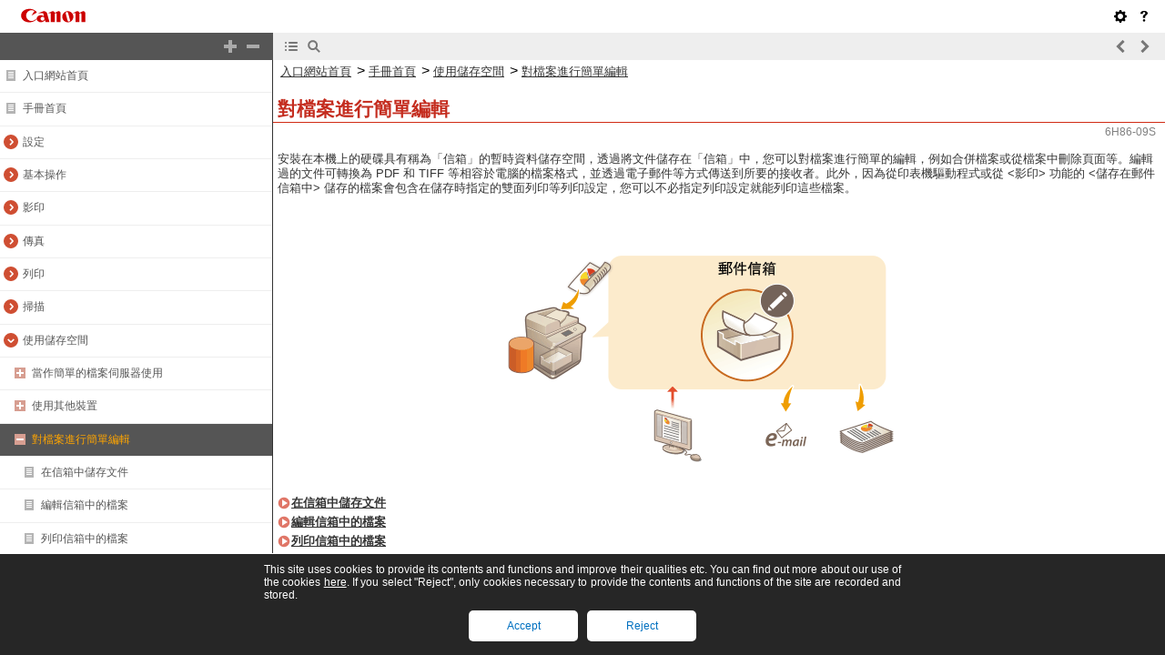

--- FILE ---
content_type: text/html
request_url: https://oip.manual.canon/USRMA-1433-zz-CS-7500-zhTW/contents/devu-storage-file.html
body_size: 1880
content:
<!DOCTYPE html PUBLIC "-//W3C//DTD XHTML 1.1//EN" "http://www.w3.org/TR/xhtml11/DTD/xhtml11.dtd"><html xml:lang="zh" xmlns="http://www.w3.org/1999/xhtml"><head><meta name="Generator" content="CAESAR" /><meta http-equiv="Content-Type" content="application/xhtml+xml; charset=UTF-8" /><meta http-equiv="content-style-type" content="text/css" /><meta http-equiv="content-script-type" content="text/javascript" /><meta http-equiv="X-UA-Compatible" content="IE=edge" /><meta name="keywords" content="049_devu" /><meta name="description" content="安裝在本機上的硬碟具有稱為「信箱」的暫時資料儲存空間，透過將文件儲存在「信箱」中，您可以對檔案進行簡單的編輯，例如合併檔案或從檔案中刪除頁面等。編輯過的文件可轉換為 PDF 和 TIFF 等相容於電腦的檔案格式，並透過電子郵件等方式傳送到所要的接收者。此外，因為從印表機驅動程式或從 &lt;影印&gt; 功能的 &lt;儲存在郵件信箱中&gt; 儲存的檔案會包含在儲存時指定的雙面列印等列印設定，您可以不必指定列印設定就能列印這些檔案。" /><title>對檔案進行簡單編輯</title><link href="styles/style000/style.css" rel="alternate stylesheet" type="text/css" disabled="disabled" title="local" /><script type="text/javascript" charset="UTF-8" src="../jsons/resource.json"></script><script type="text/javascript" charset="UTF-8" src="../jsons/toc.json"></script><script type="text/javascript" charset="UTF-8" src="../scripts/loader.js"></script></head><body><div id="id_header" class="nocontent"><table cellpadding="0" cellspacing="0"><tr><th class="header"><span id="id_res_canon_logo"></span><span id="id_res_guide_name"></span></th><td class="header" id="id_header_include"></td></tr><tr><th class="bar" id="id_tabs"><button id="id_res_contents" class="tab_active" accesskey="c"></button><button id="id_res_search" class="tab_inactive" accesskey="s"></button></th><td class="bar"><button id="id_res_bar_icon_previous" accesskey="b" style="display: none;"></button><label id="id_res_bar_label_previous" for="id_res_bar_icon_previous"></label><button id="id_res_bar_icon_next" accesskey="n" style="display: none;"></button><label id="id_res_bar_label_next" for="id_res_bar_icon_next"></label><button id="id_res_bar_icon_print" accesskey="p" style="display: none;"></button><label id="id_res_bar_label_print" for="id_res_bar_icon_print"></label></td></tr></table></div><div id="id_panel" class="nocontent"><div id="id_panel_toc" style="display:None;"><div id="id_panel_label"><label id="id_res_chapter"></label><select id="id_chapter_select"></select></div><div id="id_toc_open_close"><a id="id_res_open_toc_all" href="#"></a><a id="id_res_close_toc_all" href="#"></a></div><ul id="id_toc"></ul><div id="id_print_all"><a id="id_res_print_all" href="#"></a></div></div><div id="id_panel_search" style="display:None;"></div></div><!--CONTENT_START--><div id="id_content"><h1><a id="049_h1_01"></a>對檔案進行簡單編輯</h1><div class="lead">安裝在本機上的硬碟具有稱為「信箱」的暫時資料儲存空間，透過將文件儲存在「信箱」中，您可以對檔案進行簡單的編輯，例如合併檔案或從檔案中刪除頁面等。編輯過的文件可轉換為 PDF 和 TIFF 等相容於電腦的檔案格式，並透過電子郵件等方式傳送到所要的接收者。此外，因為從印表機驅動程式或從 &lt;影印&gt; 功能的 &lt;儲存在郵件信箱中&gt; 儲存的檔案會包含在儲存時指定的雙面列印等列印設定，您可以不必指定列印設定就能列印這些檔案。</div><div class="figure_center"><img src="./images/book_images/pubnumbers/005_04b_trk_Mdr310_zh_TW/b_C01007_L.gif" alt="" /></div><div class="list_link_level0"><a href="devu-storage-file-save.html#050_h1_01">在信箱中儲存文件</a></div><div class="list_link_level0"><a href="devu-storage-file-edit.html#051_h1_01">編輯信箱中的檔案</a></div><div class="list_link_level0"><a href="devu-storage-file-prt.html#052_h1_01">列印信箱中的檔案</a></div><div class="list_link_level0"><a href="devu-storage-file-send_save.html#053_h1_01">傳送信箱中的檔案</a></div><div class="list_link_level0"><a href="devu-storage-file-set.html#054_h1_01">指定信箱設定</a></div><div class="table_important_level0"><table class="table_important_level0"><thead class="table_important_level0"><tr class="table_important_level0"><td colspan="1" rowspan="1" class="col_0 row_0 table_important_level0 table_important_level0_col_0 table_important_level0_row_0"><div class="text"><img src="./images/global_images/1T0003419079/b_style_important1_L=zh-TW.gif" alt="" /></div></td></tr></thead><tbody class="table_important_level0"><tr class="table_important_level0"><td colspan="1" rowspan="1" class="col_0 row_1 table_important_level0 table_important_level0_col_0 table_important_level0_row_1"><div class="list">本機設定為在經過特定時間後自動刪除儲存的檔案。您可以延長此時間，或選擇為無限期儲存檔案。<a href="devu-storage-file-set.html#054_h1_01">指定信箱設定</a></div></td></tr></tbody></table></div><div class="table_note_level0"><table class="table_note_level0"><thead class="table_note_level0"><tr class="table_note_level0"><td colspan="1" rowspan="1" class="col_0 row_0 table_note_level0 table_note_level0_col_0 table_note_level0_row_0"><div class="text"><img src="./images/global_images/1T0003419081/b_style_note1_L=zh-TW.gif" alt="" /></div></td></tr></thead><tbody class="table_note_level0"><tr class="table_note_level0"><td colspan="1" rowspan="1" class="col_0 row_1 table_note_level0 table_note_level0_col_0 table_note_level0_row_1"><div class="list">若要防止未經授權存取或不正確的操作，您可以對信箱設定密碼。<a href="devu-storage-file-set.html#054_h1_01">指定信箱設定</a></div></td></tr></tbody></table></div></div><!--CONTENT_END--><div id="id_footer" class="nocontent"><table cellpadding="0" cellspacing="0"><tr><th><span id="id_res_copy_right"></span></th><td id="id_footer_include"></td></tr></table></div><div id="id_breadcrumbs" class="nocontent"><a href="../index.html" id="id_res_home"></a> &gt; <a href="devu-storage.html" id="id_level_1" toc_id="devu-storage" title="使用儲存空間" >使用儲存空間</a> &gt; <a id="id_level_2" toc_id="devu-storage-file" title="對檔案進行簡單編輯" >對檔案進行簡單編輯</a></div><div id="id_document_number">6H86-09S</div></body></html>